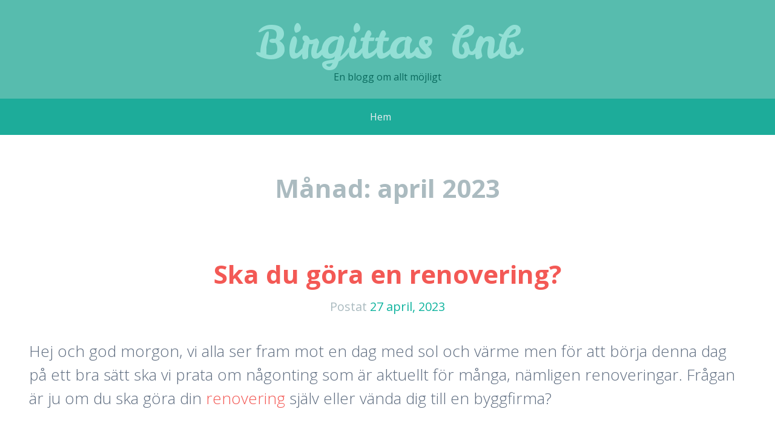

--- FILE ---
content_type: text/html
request_url: https://www.birgittasbnb.se/2023/04/
body_size: 7368
content:
<!DOCTYPE html>
<html lang="sv-SE">
<head>
<meta charset="UTF-8">
<meta name="viewport" content="width=device-width, initial-scale=1">
<link rel="profile" href="http://gmpg.org/xfn/11">
<link rel="pingback" href="https://www.birgittasbnb.se/xmlrpc.php">

<meta name="robots" content="noindex, follow">

	<!-- This site is optimized with the Yoast SEO plugin v19.6.1 - https://yoast.com/wordpress/plugins/seo/ -->
	<title>april 2023 - Birgittas bnb</title>
	<meta property="og:locale" content="sv_SE">
	<meta property="og:type" content="website">
	<meta property="og:title" content="april 2023 - Birgittas bnb">
	<meta property="og:url" content="https://www.birgittasbnb.se/2023/04/">
	<meta property="og:site_name" content="Birgittas bnb">
	<meta name="twitter:card" content="summary_large_image">
	<script type="application/ld+json" class="yoast-schema-graph">{"@context":"https://schema.org","@graph":[{"@type":"CollectionPage","@id":"https://www.birgittasbnb.se/2023/04/","url":"https://www.birgittasbnb.se/2023/04/","name":"april 2023 - Birgittas bnb","isPartOf":{"@id":"https://www.birgittasbnb.se/#website"},"breadcrumb":{"@id":"https://www.birgittasbnb.se/2023/04/#breadcrumb"},"inLanguage":"sv-SE"},{"@type":"BreadcrumbList","@id":"https://www.birgittasbnb.se/2023/04/#breadcrumb","itemListElement":[{"@type":"ListItem","position":1,"name":"Hem","item":"https://www.birgittasbnb.se/"},{"@type":"ListItem","position":2,"name":"Arkiv för april 2023"}]},{"@type":"WebSite","@id":"https://www.birgittasbnb.se/#website","url":"https://www.birgittasbnb.se/","name":"Birgittas bnb","description":"En blogg om allt möjligt","potentialAction":[{"@type":"SearchAction","target":{"@type":"EntryPoint","urlTemplate":"https://www.birgittasbnb.se/?s={search_term_string}"},"query-input":"required name=search_term_string"}],"inLanguage":"sv-SE"}]}</script>
	<!-- / Yoast SEO plugin. -->


<link rel="dns-prefetch" href="http://PLACEHOLDER.wpsho">
<link rel="dns-prefetch" href="//fonts.googleapis.com">
<link rel="dns-prefetch" href="//s.w.org">
<link rel="alternate" type="application/rss+xml" title="Birgittas bnb » Webbflöde" href="https://www.birgittasbnb.se/feed/">
<link rel="alternate" type="application/rss+xml" title="Birgittas bnb » kommentarsflöde" href="https://www.birgittasbnb.se/comments/feed/">
<link rel="stylesheet" id="wp-block-library-css" href="https://www.birgittasbnb.se/wp-includes/css/dist/block-library/style.min.css" type="text/css" media="all">
<style id="global-styles-inline-css" type="text/css">
body{--wp--preset--color--black: #000000;--wp--preset--color--cyan-bluish-gray: #abb8c3;--wp--preset--color--white: #ffffff;--wp--preset--color--pale-pink: #f78da7;--wp--preset--color--vivid-red: #cf2e2e;--wp--preset--color--luminous-vivid-orange: #ff6900;--wp--preset--color--luminous-vivid-amber: #fcb900;--wp--preset--color--light-green-cyan: #7bdcb5;--wp--preset--color--vivid-green-cyan: #00d084;--wp--preset--color--pale-cyan-blue: #8ed1fc;--wp--preset--color--vivid-cyan-blue: #0693e3;--wp--preset--color--vivid-purple: #9b51e0;--wp--preset--gradient--vivid-cyan-blue-to-vivid-purple: linear-gradient(135deg,rgba(6,147,227,1) 0%,rgb(155,81,224) 100%);--wp--preset--gradient--light-green-cyan-to-vivid-green-cyan: linear-gradient(135deg,rgb(122,220,180) 0%,rgb(0,208,130) 100%);--wp--preset--gradient--luminous-vivid-amber-to-luminous-vivid-orange: linear-gradient(135deg,rgba(252,185,0,1) 0%,rgba(255,105,0,1) 100%);--wp--preset--gradient--luminous-vivid-orange-to-vivid-red: linear-gradient(135deg,rgba(255,105,0,1) 0%,rgb(207,46,46) 100%);--wp--preset--gradient--very-light-gray-to-cyan-bluish-gray: linear-gradient(135deg,rgb(238,238,238) 0%,rgb(169,184,195) 100%);--wp--preset--gradient--cool-to-warm-spectrum: linear-gradient(135deg,rgb(74,234,220) 0%,rgb(151,120,209) 20%,rgb(207,42,186) 40%,rgb(238,44,130) 60%,rgb(251,105,98) 80%,rgb(254,248,76) 100%);--wp--preset--gradient--blush-light-purple: linear-gradient(135deg,rgb(255,206,236) 0%,rgb(152,150,240) 100%);--wp--preset--gradient--blush-bordeaux: linear-gradient(135deg,rgb(254,205,165) 0%,rgb(254,45,45) 50%,rgb(107,0,62) 100%);--wp--preset--gradient--luminous-dusk: linear-gradient(135deg,rgb(255,203,112) 0%,rgb(199,81,192) 50%,rgb(65,88,208) 100%);--wp--preset--gradient--pale-ocean: linear-gradient(135deg,rgb(255,245,203) 0%,rgb(182,227,212) 50%,rgb(51,167,181) 100%);--wp--preset--gradient--electric-grass: linear-gradient(135deg,rgb(202,248,128) 0%,rgb(113,206,126) 100%);--wp--preset--gradient--midnight: linear-gradient(135deg,rgb(2,3,129) 0%,rgb(40,116,252) 100%);--wp--preset--duotone--dark-grayscale: url('#wp-duotone-dark-grayscale');--wp--preset--duotone--grayscale: url('#wp-duotone-grayscale');--wp--preset--duotone--purple-yellow: url('#wp-duotone-purple-yellow');--wp--preset--duotone--blue-red: url('#wp-duotone-blue-red');--wp--preset--duotone--midnight: url('#wp-duotone-midnight');--wp--preset--duotone--magenta-yellow: url('#wp-duotone-magenta-yellow');--wp--preset--duotone--purple-green: url('#wp-duotone-purple-green');--wp--preset--duotone--blue-orange: url('#wp-duotone-blue-orange');--wp--preset--font-size--small: 13px;--wp--preset--font-size--medium: 20px;--wp--preset--font-size--large: 36px;--wp--preset--font-size--x-large: 42px;}.has-black-color{color: var(--wp--preset--color--black) !important;}.has-cyan-bluish-gray-color{color: var(--wp--preset--color--cyan-bluish-gray) !important;}.has-white-color{color: var(--wp--preset--color--white) !important;}.has-pale-pink-color{color: var(--wp--preset--color--pale-pink) !important;}.has-vivid-red-color{color: var(--wp--preset--color--vivid-red) !important;}.has-luminous-vivid-orange-color{color: var(--wp--preset--color--luminous-vivid-orange) !important;}.has-luminous-vivid-amber-color{color: var(--wp--preset--color--luminous-vivid-amber) !important;}.has-light-green-cyan-color{color: var(--wp--preset--color--light-green-cyan) !important;}.has-vivid-green-cyan-color{color: var(--wp--preset--color--vivid-green-cyan) !important;}.has-pale-cyan-blue-color{color: var(--wp--preset--color--pale-cyan-blue) !important;}.has-vivid-cyan-blue-color{color: var(--wp--preset--color--vivid-cyan-blue) !important;}.has-vivid-purple-color{color: var(--wp--preset--color--vivid-purple) !important;}.has-black-background-color{background-color: var(--wp--preset--color--black) !important;}.has-cyan-bluish-gray-background-color{background-color: var(--wp--preset--color--cyan-bluish-gray) !important;}.has-white-background-color{background-color: var(--wp--preset--color--white) !important;}.has-pale-pink-background-color{background-color: var(--wp--preset--color--pale-pink) !important;}.has-vivid-red-background-color{background-color: var(--wp--preset--color--vivid-red) !important;}.has-luminous-vivid-orange-background-color{background-color: var(--wp--preset--color--luminous-vivid-orange) !important;}.has-luminous-vivid-amber-background-color{background-color: var(--wp--preset--color--luminous-vivid-amber) !important;}.has-light-green-cyan-background-color{background-color: var(--wp--preset--color--light-green-cyan) !important;}.has-vivid-green-cyan-background-color{background-color: var(--wp--preset--color--vivid-green-cyan) !important;}.has-pale-cyan-blue-background-color{background-color: var(--wp--preset--color--pale-cyan-blue) !important;}.has-vivid-cyan-blue-background-color{background-color: var(--wp--preset--color--vivid-cyan-blue) !important;}.has-vivid-purple-background-color{background-color: var(--wp--preset--color--vivid-purple) !important;}.has-black-border-color{border-color: var(--wp--preset--color--black) !important;}.has-cyan-bluish-gray-border-color{border-color: var(--wp--preset--color--cyan-bluish-gray) !important;}.has-white-border-color{border-color: var(--wp--preset--color--white) !important;}.has-pale-pink-border-color{border-color: var(--wp--preset--color--pale-pink) !important;}.has-vivid-red-border-color{border-color: var(--wp--preset--color--vivid-red) !important;}.has-luminous-vivid-orange-border-color{border-color: var(--wp--preset--color--luminous-vivid-orange) !important;}.has-luminous-vivid-amber-border-color{border-color: var(--wp--preset--color--luminous-vivid-amber) !important;}.has-light-green-cyan-border-color{border-color: var(--wp--preset--color--light-green-cyan) !important;}.has-vivid-green-cyan-border-color{border-color: var(--wp--preset--color--vivid-green-cyan) !important;}.has-pale-cyan-blue-border-color{border-color: var(--wp--preset--color--pale-cyan-blue) !important;}.has-vivid-cyan-blue-border-color{border-color: var(--wp--preset--color--vivid-cyan-blue) !important;}.has-vivid-purple-border-color{border-color: var(--wp--preset--color--vivid-purple) !important;}.has-vivid-cyan-blue-to-vivid-purple-gradient-background{background: var(--wp--preset--gradient--vivid-cyan-blue-to-vivid-purple) !important;}.has-light-green-cyan-to-vivid-green-cyan-gradient-background{background: var(--wp--preset--gradient--light-green-cyan-to-vivid-green-cyan) !important;}.has-luminous-vivid-amber-to-luminous-vivid-orange-gradient-background{background: var(--wp--preset--gradient--luminous-vivid-amber-to-luminous-vivid-orange) !important;}.has-luminous-vivid-orange-to-vivid-red-gradient-background{background: var(--wp--preset--gradient--luminous-vivid-orange-to-vivid-red) !important;}.has-very-light-gray-to-cyan-bluish-gray-gradient-background{background: var(--wp--preset--gradient--very-light-gray-to-cyan-bluish-gray) !important;}.has-cool-to-warm-spectrum-gradient-background{background: var(--wp--preset--gradient--cool-to-warm-spectrum) !important;}.has-blush-light-purple-gradient-background{background: var(--wp--preset--gradient--blush-light-purple) !important;}.has-blush-bordeaux-gradient-background{background: var(--wp--preset--gradient--blush-bordeaux) !important;}.has-luminous-dusk-gradient-background{background: var(--wp--preset--gradient--luminous-dusk) !important;}.has-pale-ocean-gradient-background{background: var(--wp--preset--gradient--pale-ocean) !important;}.has-electric-grass-gradient-background{background: var(--wp--preset--gradient--electric-grass) !important;}.has-midnight-gradient-background{background: var(--wp--preset--gradient--midnight) !important;}.has-small-font-size{font-size: var(--wp--preset--font-size--small) !important;}.has-medium-font-size{font-size: var(--wp--preset--font-size--medium) !important;}.has-large-font-size{font-size: var(--wp--preset--font-size--large) !important;}.has-x-large-font-size{font-size: var(--wp--preset--font-size--x-large) !important;}
</style>
<link rel="stylesheet" id="kelly-style-css" href="https://www.birgittasbnb.se/wp-content/themes/a01/style.css" type="text/css" media="all">
<link rel="stylesheet" id="kelly-fonts-css" href="https://fonts.googleapis.com/css?family=Open+Sans%3A300%2C400%2C700%7CLeckerli+One&subset=latin%2Clatin-ext" type="text/css" media="all">
<link rel="stylesheet" id="genericons-css" href="https://www.birgittasbnb.se/wp-content/themes/kelly/genericons/genericons.css" type="text/css" media="all">
<link rel="https://api.w.org/" href="https://www.birgittasbnb.se/wp-json/"><link rel="EditURI" type="application/rsd+xml" title="RSD" href="https://www.birgittasbnb.se/xmlrpc.php">
<meta name="generator" content="WordPress 6.0.11">
</head>

<body class="archive date">
<div id="page" class="hfeed site">
			<header id="masthead" class="site-header" role="banner">
		<div class="header-background"></div>
		<div class="site-branding">
			<h1 class="site-title"><a href="https://www.birgittasbnb.se/" rel="home">Birgittas bnb</a></h1>
			<h2 class="site-description">En blogg om allt möjligt</h2>
		</div>

		<nav id="site-navigation" class="main-navigation" role="navigation">
			<h1 class="menu-toggle">Meny</h1>
			<a class="skip-link screen-reader-text" href="#content">Gå till innehåll</a>

			<div class="nav-menu"><ul>
<li><a href="https://www.birgittasbnb.se/">Hem</a></li></ul></div>
		</nav><!-- #site-navigation -->
	</header><!-- #masthead -->

	<div id="content" class="site-content">

	<section id="primary" class="content-area">
		<main id="main" class="site-main" role="main">

		
			<header class="page-header">
				<h1 class="page-title">
					Månad: <span>april 2023</span>				</h1>
							</header><!-- .page-header -->

						
				
<article id="post-95" class="post-95 post type-post status-publish format-standard hentry category-blogg">
		<header class="entry-header">
					<h1 class="entry-title"><a href="https://www.birgittasbnb.se/ska-du-gora-en-renovering/" rel="bookmark">Ska du göra en renovering?</a></h1>
		
				<div class="entry-meta">
			<span class="posted-on">Postat <a href="https://www.birgittasbnb.se/ska-du-gora-en-renovering/" rel="bookmark"><time class="entry-date published" datetime="2023-04-27T11:30:01+02:00">27 april, 2023</time></a></span><span class="byline"> av <span class="author vcard"><a class="url fn n" href="https://www.birgittasbnb.se/author/link/">link</a></span></span>		</div><!-- .entry-meta -->
			</header><!-- .entry-header -->

		<div class="entry-content">
		<p>Hej och god morgon, vi alla ser fram mot en dag med sol och värme men för att börja denna dag på ett bra sätt ska vi prata om någonting som är aktuellt för många, nämligen renoveringar. Frågan är ju om du ska göra din <a href="https://www.cgbyggkarlsborg.se/renovering-skovde/" target="_blank" rel="noopener">renovering</a> själv eller vända dig till en byggfirma?</p>
<p>Vid första anblicken kanske du tror att det är billigare att göra renoveringen själv. Men i praktiken kan det visa sig vara mycket dyrare än du först trodde. Professionella byggföretag har expertisen och erfarenheten för att se till att din renovering blir gjord på rätt sätt och snabbt utan några problem på vägen. Det innebär också att du du behöver inte lägga ner mycket tid på att leta efter rätt verktyg eller material.</p>
<p>Dessutom är professionella byggföretag vanligtvis försäkrade i händelse av skador under renoveringsprocessen. Det innebär att du får ersättning för eventuella skador som orsakas under renoveringen. Om det däremot skulle gå fel med din egen renovering är det helt upp till dig att ta ansvar och betala för eventuella reparationer eller ersättningar som behövs.</p>
<p>Slutligen kan det faktum att du låter proffs utföra din renovering också ge dig sinnesro i vetskapen om att allting görs korrekt och säkert med alla nödvändiga försiktighetsåtgärder i åtanke. Du behöver inte oroa dig för att av misstag orsaka skador på din egendom när du låter en erfaren entreprenör sköta det i stället. </p>
<p>Sammanfattningsvis kan man säga att det är bra att ta hjälp, men att du såklart gör som du vill. Jag ska säga att det finns ett mycket bra företag i Skövde som jag valde att vända mig till för min renovering, och jag länkar till dem. Det var ingenting mera som jag skulle ta upp meder idag men hoppas att detta inlägg var till hjälp, Ha en bra dag!</p>
			</div><!-- .entry-content -->
	
	<footer class="entry-meta">
					
					
		
			</footer><!-- .entry-meta -->
</article><!-- #post-## -->

			
				
<article id="post-93" class="post-93 post type-post status-publish format-standard hentry category-blogg">
		<header class="entry-header">
					<h1 class="entry-title"><a href="https://www.birgittasbnb.se/en-vedkamin-hojer-stamningen/" rel="bookmark">En vedkamin höjer stämningen</a></h1>
		
				<div class="entry-meta">
			<span class="posted-on">Postat <a href="https://www.birgittasbnb.se/en-vedkamin-hojer-stamningen/" rel="bookmark"><time class="entry-date published" datetime="2023-04-24T11:45:00+02:00">24 april, 2023</time></a></span><span class="byline"> av <span class="author vcard"><a class="url fn n" href="https://www.birgittasbnb.se/author/link/">link</a></span></span>		</div><!-- .entry-meta -->
			</header><!-- .entry-header -->

		<div class="entry-content">
		<p>Letar du efter ett sätt att få in värme och charm i ditt hem? Har du funderat på att installera en <a href="https://www.designfires-vedkamin.se/vedkamin-goteborg/" target="_blank" rel="noopener">vedkamin</a>? Vedeldade kaminer har alltid förknippats med rustik stämning, men dagens moderna konstruktioner är ekonomiska och estetiskt tilltalande. Från ljudet av sprakande lågor till det mjuka skenet som strålar ut i hela rummet kan en vedeldad kamin förvandla vilket rum som helst i ditt hem till ett inbjudande område med komfort. Här kommer vi att utforska de många fördelarna med att äga en vedkamin samt hur de kan förbättra både inomhus och utomhus. </p>
<p>Vedeldade kaminer är en utmärkt värmekälla och kan användas som ett komplement till centrala uppvärmningssystem. Medan traditionella vedeldade kaminer kräver mycket underhåll är moderna konstruktioner tillverkade med avancerad teknik som minimerar den mängd arbete som krävs för att hålla dem igång utan problem. Vedeldade kaminer är också mycket effektiva och kan bidra till att minska dina energikostnader. </p>
<p>För dem som bor i kallare klimat vilket vi gör här i Sverige, kan en vedeldad kamin vara den perfekta lösningen för att värma upp hemmet under vintermånaderna. Här i Göteborg blåser det alltid kallt på hösten och vintern och jag älskar då att värma mig framför min vedkamin. En sådan här kamin ger inte bara värme och komfort utan är också estetiskt tilltalande att titta på. De flesta modeller har justerbara temperaturer och inbyggd säkerhet så du kan justera värmenivån efter dina behov och undvika oavsiktliga bränder.</p>
<p>Vedeldade kaminer kan också bidra till att förbättra utomhusmiljön. Om du har en altan, en uteplats eller en inhägnad plats i din trädgård kan en vedeldad kamin ge den en inbjudande atmosfär som är perfekt för att underhålla vänner och familj under hela året. Den värme som kaminen genererar skapar en inbjudande atmosfär och gör det möjligt att vara utomhus hela tiden.</p>
			</div><!-- .entry-content -->
	
	<footer class="entry-meta">
					
					
		
			</footer><!-- .entry-meta -->
</article><!-- #post-## -->

			
				
<article id="post-89" class="post-89 post type-post status-publish format-standard hentry category-blogg">
		<header class="entry-header">
					<h1 class="entry-title"><a href="https://www.birgittasbnb.se/hall-foretaget-rent/" rel="bookmark">Håll företaget rent</a></h1>
		
				<div class="entry-meta">
			<span class="posted-on">Postat <a href="https://www.birgittasbnb.se/hall-foretaget-rent/" rel="bookmark"><time class="entry-date published" datetime="2023-04-19T11:15:00+02:00">19 april, 2023</time></a></span><span class="byline"> av <span class="author vcard"><a class="url fn n" href="https://www.birgittasbnb.se/author/link/">link</a></span></span>		</div><!-- .entry-meta -->
			</header><!-- .entry-header -->

		<div class="entry-content">
		<p>Att ha ett rent och snyggt kontor eller arbetsplats är inte bara en fråga om estetik, det är också en viktig faktor för att skapa en produktiv och hälsosam arbetsmiljö. Men att hålla kontoret rent och snyggt är inte alltid en lätt uppgift, särskilt när du har ett företag att driva. Det är här professionell hjälp med <a href="https://www.abastad.se/foretagsstad-norrkoping/" target="_blank" rel="noopener">företagsstäd</a> i Norrköping kommer in i bilden.</p>
<p></p>
<p>Att anlita en professionell städfirma för ditt företags behov kan ha många fördelar. För det första kan det spara dig tid och pengar. Genom att anlita en professionell städfirma kan du fokusera på att driva ditt företag medan de tar hand om städningen. Dessutom kan det vara billigare att anlita en städfirma på lång sikt än att ha anställda som utför städning på heltid.</p>
<p></p>
<p>En annan fördel med professionell städning är att det kan förbättra hälsan och säkerheten på arbetsplatsen. En professionell städfirma har erfarenhet av att hantera farliga kemikalier och vet hur man rengör olika ytor och material på ett säkert sätt. Detta kan minska risken för olyckor och skador på arbetsplatsen.</p>
<p></p>
<p>Att anlita en professionell städfirma för företagsstäd i Norrköping kan också förbättra produktiviteten på arbetsplatsen. En ren och organiserad arbetsplats kan hjälpa till att minska stressen och öka fokus och motivationen bland anställda. Dessutom kan en städfirma arbeta utanför normala arbetstider, vilket innebär att städningen kan ske utan att störa den dagliga verksamheten.</p>
<p></p>
<p>Till slut, att anlita en professionell städfirma kan också förbättra image och varumärkesbyggande för ditt företag. En ren och snygg arbetsplats ger en professionell och pålitlig bild av ditt företag, vilket kan hjälpa till att skapa ett positivt intryck bland kunder och affärspartners.</p>
<p></p>
<p>I sammanfattning kan professionell hjälp med företagsstäd i Norrköping ha många fördelar för ditt företag, inklusive att spara tid och pengar, förbättra hälsa och säkerhet, öka produktiviteten och förbättra ditt företags image. Så överväg att anlita en professionell städfirma för ditt företags behov, och se till att din arbetsplats förblir ren och snygg för att skapa en hälsosam och produktiv arbetsmiljö.</p>
			</div><!-- .entry-content -->
	
	<footer class="entry-meta">
					
					
		
			</footer><!-- .entry-meta -->
</article><!-- #post-## -->

			
				
<article id="post-85" class="post-85 post type-post status-publish format-standard hentry category-blogg">
		<header class="entry-header">
					<h1 class="entry-title"><a href="https://www.birgittasbnb.se/grusspridning/" rel="bookmark">Grusspridning</a></h1>
		
				<div class="entry-meta">
			<span class="posted-on">Postat <a href="https://www.birgittasbnb.se/grusspridning/" rel="bookmark"><time class="entry-date published" datetime="2023-04-18T07:00:02+02:00">18 april, 2023</time></a></span><span class="byline"> av <span class="author vcard"><a class="url fn n" href="https://www.birgittasbnb.se/author/link/">link</a></span></span>		</div><!-- .entry-meta -->
			</header><!-- .entry-header -->

		<div class="entry-content">
		<p>Har du någonsin kört på vägen och väntat ivrigt på din destination, men känt en bump och ett muller under däcken? Det beror på att groparna har börjat bildas på våra vägar nu igen efter denna vinter. Allra mest märks det på grusvägar, och lösningen är mer grus. Ett företag har varit här och utfört <a href="https://www.rwestermanakeri.se/grusspridning-alunda/" target="_blank" rel="noopener">grusspridning</a>, och det är på de vägar i närheten av där jag bor i Alunda. Tack och lov för det, nu är dessa vägar bättre att köra på!</p>
<p>Om du inte känner till hur man sprider grus är det faktiskt ganska enkelt. Företaget använder en stor lastbil som bär en lastvagn full med nykrossad sten och grus. De kör upp och ner längs vägen och sprider gruset jämnt ovanpå den befintliga ytan. Det tyngre materialet hjälper till att fylla ut gropar, skapa en mer. Denna process upprepas vid behov tills önskad jämnhet uppnås.</p>
<p>Fördelarna med att sprida grus är många. Den mest uppenbara fördelen är att det jämnar ut vägytan, vilket skapar en bekvämare och säkrare körning för förarna. Dessutom minskar det slitaget på fordonen, eftersom det är mindre kraft på däcken när man kör över grus. Så om du hittar vägar med gropar och hål i så ska du inte tveka på att höra av sig till den som är ansvarig för vägen och föreslå att de kontaktar detta företag, för då är det nog grusspridning som behövs. Vägarna blir smidigare och säkrare för alla!</p>
<p>Förutom att sprida grus finns det andra förebyggande åtgärder som kan vidtas för att skydda vägarna från gropar. Att regelbundet fylla gropar med asfalt eller betong är en sådan åtgärd som kan bidra till att minska den tid som går åt till att reparera dem senare. Men det är någonting som i så fall Vägverket får ta ställning till.</p>
			</div><!-- .entry-content -->
	
	<footer class="entry-meta">
					
					
		
			</footer><!-- .entry-meta -->
</article><!-- #post-## -->

			
			
		
		</main><!-- #main -->
	</section><!-- #primary -->

	<div id="secondary" class="widget-areas clear" role="complementary">
		<div class="widget-areas-inner">
										<div class="widget-area">
					<aside id="archives-2" class="widget widget_archive"><h1 class="widget-title">Arkiv</h1>
			<ul>
					<li><a href="https://www.birgittasbnb.se/2025/11/">november 2025</a></li>
	<li><a href="https://www.birgittasbnb.se/2025/10/">oktober 2025</a></li>
	<li><a href="https://www.birgittasbnb.se/2025/09/">september 2025</a></li>
	<li><a href="https://www.birgittasbnb.se/2025/08/">augusti 2025</a></li>
	<li><a href="https://www.birgittasbnb.se/2025/04/">april 2025</a></li>
	<li><a href="https://www.birgittasbnb.se/2025/03/">mars 2025</a></li>
	<li><a href="https://www.birgittasbnb.se/2025/02/">februari 2025</a></li>
	<li><a href="https://www.birgittasbnb.se/2024/12/">december 2024</a></li>
	<li><a href="https://www.birgittasbnb.se/2024/11/">november 2024</a></li>
	<li><a href="https://www.birgittasbnb.se/2024/01/">januari 2024</a></li>
	<li><a href="https://www.birgittasbnb.se/2023/05/">maj 2023</a></li>
	<li><a href="https://www.birgittasbnb.se/2023/04/" aria-current="page">april 2023</a></li>
	<li><a href="https://www.birgittasbnb.se/2023/02/">februari 2023</a></li>
	<li><a href="https://www.birgittasbnb.se/2022/11/">november 2022</a></li>
	<li><a href="https://www.birgittasbnb.se/2022/10/">oktober 2022</a></li>
	<li><a href="https://www.birgittasbnb.se/2022/09/">september 2022</a></li>
	<li><a href="https://www.birgittasbnb.se/2022/07/">juli 2022</a></li>
	<li><a href="https://www.birgittasbnb.se/2022/03/">mars 2022</a></li>
			</ul>

			</aside>				</div>
										<div class="widget-area">
					<aside id="categories-2" class="widget widget_categories"><h1 class="widget-title">Kategorier</h1>
			<ul>
					<li class="cat-item cat-item-1"><a href="https://www.birgittasbnb.se/category/blogg/">Blogg</a>
</li>
			</ul>

			</aside>				</div>
										<div class="widget-area">
					
		<aside id="recent-posts-2" class="widget widget_recent_entries">
		<h1 class="widget-title">Senaste inläggen</h1>
		<ul>
											<li>
					<a href="https://www.birgittasbnb.se/forvandla-hemmet-infor-den-nya-sasongen/">Förvandla Hemmet inför Den Nya Säsongen</a>
									</li>
											<li>
					<a href="https://www.birgittasbnb.se/professionella-inom-plattsattning/">Professionella inom plattsättning</a>
									</li>
											<li>
					<a href="https://www.birgittasbnb.se/ett-rent-och-trivsamt-hem-utan-stress/">Ett rent och trivsamt hem utan stress</a>
									</li>
											<li>
					<a href="https://www.birgittasbnb.se/fa-extra-utrymme/">Få extra utrymme</a>
									</li>
											<li>
					<a href="https://www.birgittasbnb.se/att-valja-ett-papptak/">Att välja ett papptak</a>
									</li>
					</ul>

		</aside>				</div>
					</div>
	</div><!-- #secondary -->
	</div><!-- #content -->

	<footer id="colophon" class="site-footer" role="contentinfo">
		<div class="site-info">
						<a href="http://wordpress.org/" rel="generator">Drivs med WordPress</a>
			<span class="sep"> | </span>
			Tema: Kelly av <a href="http://wordpress.com/themes/kelly/" rel="designer">WordPress.com</a>.		</div><!-- .site-info -->
	</footer><!-- #colophon -->
</div><!-- #page -->

<script type="text/javascript" src="https://www.birgittasbnb.se/wp-content/themes/kelly/js/navigation.js" id="kelly-navigation-js"></script>
<script type="text/javascript" src="https://www.birgittasbnb.se/wp-content/themes/kelly/js/skip-link-focus-fix.js" id="kelly-skip-link-focus-fix-js"></script>

</body>
</html>
